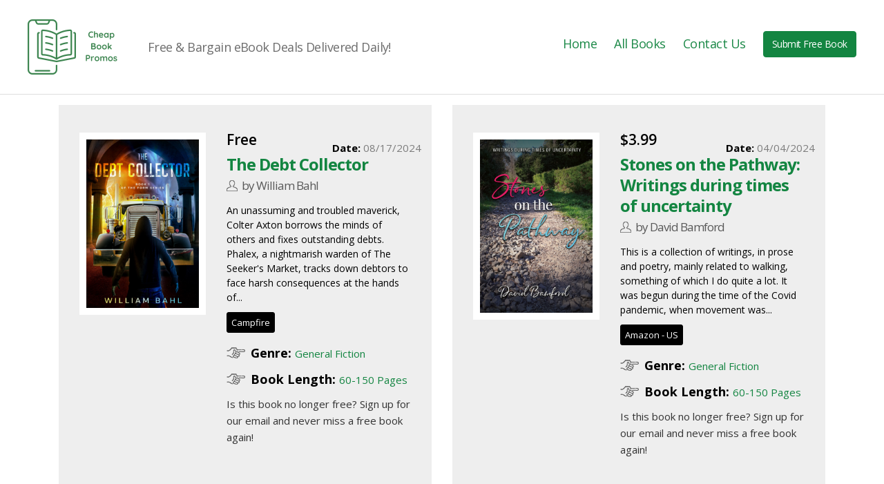

--- FILE ---
content_type: text/html; charset=UTF-8
request_url: https://cheapbookpromos.com/book_category/general-fiction/
body_size: 17348
content:
<!DOCTYPE html>

<html class="no-js" lang="en-US">

	<head>

		<meta charset="UTF-8">
		<meta name="viewport" content="width=device-width, initial-scale=1.0" >

		<link rel="profile" href="https://gmpg.org/xfn/11">
		<link rel="stylesheet" href="https://cdnjs.cloudflare.com/ajax/libs/twitter-bootstrap/4.6.0/css/bootstrap.min.css">



		<!-- Global site tag (gtag.js) - Google Analytics -->
		<script async src="https://www.googletagmanager.com/gtag/js?id=UA-2018868-232"></script>
		<script>
		  window.dataLayer = window.dataLayer || [];
		  function gtag(){dataLayer.push(arguments);}
		  gtag('js', new Date());

		  gtag('config', 'UA-2018868-232');
		</script>

		<meta name="p:domain_verify" content="93fb4b7dbfe085019707861c84181bb5"/>

		<meta name="google-site-verification" content="NJidfji-YDa5r_TDAifE6BxJWDcazKF2SH9jXp4Ydpk" />		
		
		
		<!-- Google tag (gtag.js) -->
<script async src="https://www.googletagmanager.com/gtag/js?id=G-DRZ1P5SE21"></script>
<script>
  window.dataLayer = window.dataLayer || [];
  function gtag(){dataLayer.push(arguments);}
  gtag('js', new Date());

  gtag('config', 'G-DRZ1P5SE21');
</script>
<!-- Apple Touch Icon -->
<link rel="apple-touch-icon" sizes="180x180" href="https://cheapbookpromos.com/wp-content/themes/cheapbookpromos/assets/favicons_icons/apple-touch-icon.png">

<!-- Favicon for different sizes -->
<link rel="icon" type="image/png" sizes="32x32" href="https://cheapbookpromos.com/wp-content/themes/cheapbookpromos/assets/favicons_icons/favicon-32x32.png">
<link rel="icon" type="image/png" sizes="16x16" href="https://cheapbookpromos.com/wp-content/themes/cheapbookpromos/assets/favicons_icons/favicon-16x16.png">

<!-- Favicon .ico format -->
<link rel="icon" href="https://cheapbookpromos.com/wp-content/themes/cheapbookpromos/assets/favicons_icons/favicon.ico">

<!-- Android Chrome icons -->
<link rel="icon" type="image/png" sizes="192x192" href="https://cheapbookpromos.com/wp-content/themes/cheapbookpromos/assets/favicons_icons/android-chrome-192x192.png">
<link rel="icon" type="image/png" sizes="512x512" href="https://cheapbookpromos.com/wp-content/themes/cheapbookpromos/assets/favicons_icons/android-chrome-512x512.png">

<!-- Manifest file (if needed) -->
<link rel="manifest" href="https://cheapbookpromos.com/wp-content/themes/cheapbookpromos/assets/favicons_icons/site.webmanifest">

				
				
		<title>General Fiction &#8211; Cheap Book Promos</title>
<meta name='robots' content='max-image-preview:large' />
<link rel="alternate" type="application/rss+xml" title="Cheap Book Promos &raquo; Feed" href="https://cheapbookpromos.com/feed/" />
<link rel="alternate" type="application/rss+xml" title="Cheap Book Promos &raquo; Comments Feed" href="https://cheapbookpromos.com/comments/feed/" />
<link rel="alternate" type="application/rss+xml" title="Cheap Book Promos &raquo; General Fiction Book Category Feed" href="https://cheapbookpromos.com/book_category/general-fiction/feed/" />
<script>
window._wpemojiSettings = {"baseUrl":"https:\/\/s.w.org\/images\/core\/emoji\/15.0.3\/72x72\/","ext":".png","svgUrl":"https:\/\/s.w.org\/images\/core\/emoji\/15.0.3\/svg\/","svgExt":".svg","source":{"concatemoji":"https:\/\/cheapbookpromos.com\/wp-includes\/js\/wp-emoji-release.min.js?ver=6.6.3"}};
/*! This file is auto-generated */
!function(i,n){var o,s,e;function c(e){try{var t={supportTests:e,timestamp:(new Date).valueOf()};sessionStorage.setItem(o,JSON.stringify(t))}catch(e){}}function p(e,t,n){e.clearRect(0,0,e.canvas.width,e.canvas.height),e.fillText(t,0,0);var t=new Uint32Array(e.getImageData(0,0,e.canvas.width,e.canvas.height).data),r=(e.clearRect(0,0,e.canvas.width,e.canvas.height),e.fillText(n,0,0),new Uint32Array(e.getImageData(0,0,e.canvas.width,e.canvas.height).data));return t.every(function(e,t){return e===r[t]})}function u(e,t,n){switch(t){case"flag":return n(e,"\ud83c\udff3\ufe0f\u200d\u26a7\ufe0f","\ud83c\udff3\ufe0f\u200b\u26a7\ufe0f")?!1:!n(e,"\ud83c\uddfa\ud83c\uddf3","\ud83c\uddfa\u200b\ud83c\uddf3")&&!n(e,"\ud83c\udff4\udb40\udc67\udb40\udc62\udb40\udc65\udb40\udc6e\udb40\udc67\udb40\udc7f","\ud83c\udff4\u200b\udb40\udc67\u200b\udb40\udc62\u200b\udb40\udc65\u200b\udb40\udc6e\u200b\udb40\udc67\u200b\udb40\udc7f");case"emoji":return!n(e,"\ud83d\udc26\u200d\u2b1b","\ud83d\udc26\u200b\u2b1b")}return!1}function f(e,t,n){var r="undefined"!=typeof WorkerGlobalScope&&self instanceof WorkerGlobalScope?new OffscreenCanvas(300,150):i.createElement("canvas"),a=r.getContext("2d",{willReadFrequently:!0}),o=(a.textBaseline="top",a.font="600 32px Arial",{});return e.forEach(function(e){o[e]=t(a,e,n)}),o}function t(e){var t=i.createElement("script");t.src=e,t.defer=!0,i.head.appendChild(t)}"undefined"!=typeof Promise&&(o="wpEmojiSettingsSupports",s=["flag","emoji"],n.supports={everything:!0,everythingExceptFlag:!0},e=new Promise(function(e){i.addEventListener("DOMContentLoaded",e,{once:!0})}),new Promise(function(t){var n=function(){try{var e=JSON.parse(sessionStorage.getItem(o));if("object"==typeof e&&"number"==typeof e.timestamp&&(new Date).valueOf()<e.timestamp+604800&&"object"==typeof e.supportTests)return e.supportTests}catch(e){}return null}();if(!n){if("undefined"!=typeof Worker&&"undefined"!=typeof OffscreenCanvas&&"undefined"!=typeof URL&&URL.createObjectURL&&"undefined"!=typeof Blob)try{var e="postMessage("+f.toString()+"("+[JSON.stringify(s),u.toString(),p.toString()].join(",")+"));",r=new Blob([e],{type:"text/javascript"}),a=new Worker(URL.createObjectURL(r),{name:"wpTestEmojiSupports"});return void(a.onmessage=function(e){c(n=e.data),a.terminate(),t(n)})}catch(e){}c(n=f(s,u,p))}t(n)}).then(function(e){for(var t in e)n.supports[t]=e[t],n.supports.everything=n.supports.everything&&n.supports[t],"flag"!==t&&(n.supports.everythingExceptFlag=n.supports.everythingExceptFlag&&n.supports[t]);n.supports.everythingExceptFlag=n.supports.everythingExceptFlag&&!n.supports.flag,n.DOMReady=!1,n.readyCallback=function(){n.DOMReady=!0}}).then(function(){return e}).then(function(){var e;n.supports.everything||(n.readyCallback(),(e=n.source||{}).concatemoji?t(e.concatemoji):e.wpemoji&&e.twemoji&&(t(e.twemoji),t(e.wpemoji)))}))}((window,document),window._wpemojiSettings);
</script>
<style id='wp-emoji-styles-inline-css'>

	img.wp-smiley, img.emoji {
		display: inline !important;
		border: none !important;
		box-shadow: none !important;
		height: 1em !important;
		width: 1em !important;
		margin: 0 0.07em !important;
		vertical-align: -0.1em !important;
		background: none !important;
		padding: 0 !important;
	}
</style>
<link rel='stylesheet' id='wp-block-library-css' href='https://cheapbookpromos.com/wp-includes/css/dist/block-library/style.min.css?ver=6.6.3' media='all' />
<style id='classic-theme-styles-inline-css'>
/*! This file is auto-generated */
.wp-block-button__link{color:#fff;background-color:#32373c;border-radius:9999px;box-shadow:none;text-decoration:none;padding:calc(.667em + 2px) calc(1.333em + 2px);font-size:1.125em}.wp-block-file__button{background:#32373c;color:#fff;text-decoration:none}
</style>
<style id='global-styles-inline-css'>
:root{--wp--preset--aspect-ratio--square: 1;--wp--preset--aspect-ratio--4-3: 4/3;--wp--preset--aspect-ratio--3-4: 3/4;--wp--preset--aspect-ratio--3-2: 3/2;--wp--preset--aspect-ratio--2-3: 2/3;--wp--preset--aspect-ratio--16-9: 16/9;--wp--preset--aspect-ratio--9-16: 9/16;--wp--preset--color--black: #000000;--wp--preset--color--cyan-bluish-gray: #abb8c3;--wp--preset--color--white: #ffffff;--wp--preset--color--pale-pink: #f78da7;--wp--preset--color--vivid-red: #cf2e2e;--wp--preset--color--luminous-vivid-orange: #ff6900;--wp--preset--color--luminous-vivid-amber: #fcb900;--wp--preset--color--light-green-cyan: #7bdcb5;--wp--preset--color--vivid-green-cyan: #00d084;--wp--preset--color--pale-cyan-blue: #8ed1fc;--wp--preset--color--vivid-cyan-blue: #0693e3;--wp--preset--color--vivid-purple: #9b51e0;--wp--preset--color--accent: #138541;--wp--preset--color--primary: #000000;--wp--preset--color--secondary: #246e34;--wp--preset--color--subtle-background: #91eda5;--wp--preset--color--background: #f0fff4;--wp--preset--gradient--vivid-cyan-blue-to-vivid-purple: linear-gradient(135deg,rgba(6,147,227,1) 0%,rgb(155,81,224) 100%);--wp--preset--gradient--light-green-cyan-to-vivid-green-cyan: linear-gradient(135deg,rgb(122,220,180) 0%,rgb(0,208,130) 100%);--wp--preset--gradient--luminous-vivid-amber-to-luminous-vivid-orange: linear-gradient(135deg,rgba(252,185,0,1) 0%,rgba(255,105,0,1) 100%);--wp--preset--gradient--luminous-vivid-orange-to-vivid-red: linear-gradient(135deg,rgba(255,105,0,1) 0%,rgb(207,46,46) 100%);--wp--preset--gradient--very-light-gray-to-cyan-bluish-gray: linear-gradient(135deg,rgb(238,238,238) 0%,rgb(169,184,195) 100%);--wp--preset--gradient--cool-to-warm-spectrum: linear-gradient(135deg,rgb(74,234,220) 0%,rgb(151,120,209) 20%,rgb(207,42,186) 40%,rgb(238,44,130) 60%,rgb(251,105,98) 80%,rgb(254,248,76) 100%);--wp--preset--gradient--blush-light-purple: linear-gradient(135deg,rgb(255,206,236) 0%,rgb(152,150,240) 100%);--wp--preset--gradient--blush-bordeaux: linear-gradient(135deg,rgb(254,205,165) 0%,rgb(254,45,45) 50%,rgb(107,0,62) 100%);--wp--preset--gradient--luminous-dusk: linear-gradient(135deg,rgb(255,203,112) 0%,rgb(199,81,192) 50%,rgb(65,88,208) 100%);--wp--preset--gradient--pale-ocean: linear-gradient(135deg,rgb(255,245,203) 0%,rgb(182,227,212) 50%,rgb(51,167,181) 100%);--wp--preset--gradient--electric-grass: linear-gradient(135deg,rgb(202,248,128) 0%,rgb(113,206,126) 100%);--wp--preset--gradient--midnight: linear-gradient(135deg,rgb(2,3,129) 0%,rgb(40,116,252) 100%);--wp--preset--font-size--small: 18px;--wp--preset--font-size--medium: 20px;--wp--preset--font-size--large: 26.25px;--wp--preset--font-size--x-large: 42px;--wp--preset--font-size--normal: 21px;--wp--preset--font-size--larger: 32px;--wp--preset--spacing--20: 0.44rem;--wp--preset--spacing--30: 0.67rem;--wp--preset--spacing--40: 1rem;--wp--preset--spacing--50: 1.5rem;--wp--preset--spacing--60: 2.25rem;--wp--preset--spacing--70: 3.38rem;--wp--preset--spacing--80: 5.06rem;--wp--preset--shadow--natural: 6px 6px 9px rgba(0, 0, 0, 0.2);--wp--preset--shadow--deep: 12px 12px 50px rgba(0, 0, 0, 0.4);--wp--preset--shadow--sharp: 6px 6px 0px rgba(0, 0, 0, 0.2);--wp--preset--shadow--outlined: 6px 6px 0px -3px rgba(255, 255, 255, 1), 6px 6px rgba(0, 0, 0, 1);--wp--preset--shadow--crisp: 6px 6px 0px rgba(0, 0, 0, 1);}:where(.is-layout-flex){gap: 0.5em;}:where(.is-layout-grid){gap: 0.5em;}body .is-layout-flex{display: flex;}.is-layout-flex{flex-wrap: wrap;align-items: center;}.is-layout-flex > :is(*, div){margin: 0;}body .is-layout-grid{display: grid;}.is-layout-grid > :is(*, div){margin: 0;}:where(.wp-block-columns.is-layout-flex){gap: 2em;}:where(.wp-block-columns.is-layout-grid){gap: 2em;}:where(.wp-block-post-template.is-layout-flex){gap: 1.25em;}:where(.wp-block-post-template.is-layout-grid){gap: 1.25em;}.has-black-color{color: var(--wp--preset--color--black) !important;}.has-cyan-bluish-gray-color{color: var(--wp--preset--color--cyan-bluish-gray) !important;}.has-white-color{color: var(--wp--preset--color--white) !important;}.has-pale-pink-color{color: var(--wp--preset--color--pale-pink) !important;}.has-vivid-red-color{color: var(--wp--preset--color--vivid-red) !important;}.has-luminous-vivid-orange-color{color: var(--wp--preset--color--luminous-vivid-orange) !important;}.has-luminous-vivid-amber-color{color: var(--wp--preset--color--luminous-vivid-amber) !important;}.has-light-green-cyan-color{color: var(--wp--preset--color--light-green-cyan) !important;}.has-vivid-green-cyan-color{color: var(--wp--preset--color--vivid-green-cyan) !important;}.has-pale-cyan-blue-color{color: var(--wp--preset--color--pale-cyan-blue) !important;}.has-vivid-cyan-blue-color{color: var(--wp--preset--color--vivid-cyan-blue) !important;}.has-vivid-purple-color{color: var(--wp--preset--color--vivid-purple) !important;}.has-black-background-color{background-color: var(--wp--preset--color--black) !important;}.has-cyan-bluish-gray-background-color{background-color: var(--wp--preset--color--cyan-bluish-gray) !important;}.has-white-background-color{background-color: var(--wp--preset--color--white) !important;}.has-pale-pink-background-color{background-color: var(--wp--preset--color--pale-pink) !important;}.has-vivid-red-background-color{background-color: var(--wp--preset--color--vivid-red) !important;}.has-luminous-vivid-orange-background-color{background-color: var(--wp--preset--color--luminous-vivid-orange) !important;}.has-luminous-vivid-amber-background-color{background-color: var(--wp--preset--color--luminous-vivid-amber) !important;}.has-light-green-cyan-background-color{background-color: var(--wp--preset--color--light-green-cyan) !important;}.has-vivid-green-cyan-background-color{background-color: var(--wp--preset--color--vivid-green-cyan) !important;}.has-pale-cyan-blue-background-color{background-color: var(--wp--preset--color--pale-cyan-blue) !important;}.has-vivid-cyan-blue-background-color{background-color: var(--wp--preset--color--vivid-cyan-blue) !important;}.has-vivid-purple-background-color{background-color: var(--wp--preset--color--vivid-purple) !important;}.has-black-border-color{border-color: var(--wp--preset--color--black) !important;}.has-cyan-bluish-gray-border-color{border-color: var(--wp--preset--color--cyan-bluish-gray) !important;}.has-white-border-color{border-color: var(--wp--preset--color--white) !important;}.has-pale-pink-border-color{border-color: var(--wp--preset--color--pale-pink) !important;}.has-vivid-red-border-color{border-color: var(--wp--preset--color--vivid-red) !important;}.has-luminous-vivid-orange-border-color{border-color: var(--wp--preset--color--luminous-vivid-orange) !important;}.has-luminous-vivid-amber-border-color{border-color: var(--wp--preset--color--luminous-vivid-amber) !important;}.has-light-green-cyan-border-color{border-color: var(--wp--preset--color--light-green-cyan) !important;}.has-vivid-green-cyan-border-color{border-color: var(--wp--preset--color--vivid-green-cyan) !important;}.has-pale-cyan-blue-border-color{border-color: var(--wp--preset--color--pale-cyan-blue) !important;}.has-vivid-cyan-blue-border-color{border-color: var(--wp--preset--color--vivid-cyan-blue) !important;}.has-vivid-purple-border-color{border-color: var(--wp--preset--color--vivid-purple) !important;}.has-vivid-cyan-blue-to-vivid-purple-gradient-background{background: var(--wp--preset--gradient--vivid-cyan-blue-to-vivid-purple) !important;}.has-light-green-cyan-to-vivid-green-cyan-gradient-background{background: var(--wp--preset--gradient--light-green-cyan-to-vivid-green-cyan) !important;}.has-luminous-vivid-amber-to-luminous-vivid-orange-gradient-background{background: var(--wp--preset--gradient--luminous-vivid-amber-to-luminous-vivid-orange) !important;}.has-luminous-vivid-orange-to-vivid-red-gradient-background{background: var(--wp--preset--gradient--luminous-vivid-orange-to-vivid-red) !important;}.has-very-light-gray-to-cyan-bluish-gray-gradient-background{background: var(--wp--preset--gradient--very-light-gray-to-cyan-bluish-gray) !important;}.has-cool-to-warm-spectrum-gradient-background{background: var(--wp--preset--gradient--cool-to-warm-spectrum) !important;}.has-blush-light-purple-gradient-background{background: var(--wp--preset--gradient--blush-light-purple) !important;}.has-blush-bordeaux-gradient-background{background: var(--wp--preset--gradient--blush-bordeaux) !important;}.has-luminous-dusk-gradient-background{background: var(--wp--preset--gradient--luminous-dusk) !important;}.has-pale-ocean-gradient-background{background: var(--wp--preset--gradient--pale-ocean) !important;}.has-electric-grass-gradient-background{background: var(--wp--preset--gradient--electric-grass) !important;}.has-midnight-gradient-background{background: var(--wp--preset--gradient--midnight) !important;}.has-small-font-size{font-size: var(--wp--preset--font-size--small) !important;}.has-medium-font-size{font-size: var(--wp--preset--font-size--medium) !important;}.has-large-font-size{font-size: var(--wp--preset--font-size--large) !important;}.has-x-large-font-size{font-size: var(--wp--preset--font-size--x-large) !important;}
:where(.wp-block-post-template.is-layout-flex){gap: 1.25em;}:where(.wp-block-post-template.is-layout-grid){gap: 1.25em;}
:where(.wp-block-columns.is-layout-flex){gap: 2em;}:where(.wp-block-columns.is-layout-grid){gap: 2em;}
:root :where(.wp-block-pullquote){font-size: 1.5em;line-height: 1.6;}
</style>
<link rel='stylesheet' id='contact-form-7-css' href='https://cheapbookpromos.com/wp-content/plugins/contact-form-7/includes/css/styles.css?ver=5.6.3' media='all' />
<link rel='stylesheet' id='easy-wp-page-nav-css' href='https://cheapbookpromos.com/wp-content/plugins/easy-wp-page-navigation//css/easy-wp-pagenavigation.css?ver=1.1' media='all' />
<link rel='stylesheet' id='twentytwenty-style-css' href='https://cheapbookpromos.com/wp-content/themes/cheapbookpromos/style.css?ver=6.6.3' media='all' />
<style id='twentytwenty-style-inline-css'>
.color-accent,.color-accent-hover:hover,.color-accent-hover:focus,:root .has-accent-color,.has-drop-cap:not(:focus):first-letter,.wp-block-button.is-style-outline,a { color: #138541; }blockquote,.border-color-accent,.border-color-accent-hover:hover,.border-color-accent-hover:focus { border-color: #138541; }button,.button,.faux-button,.wp-block-button__link,.wp-block-file .wp-block-file__button,input[type="button"],input[type="reset"],input[type="submit"],.bg-accent,.bg-accent-hover:hover,.bg-accent-hover:focus,:root .has-accent-background-color,.comment-reply-link { background-color: #138541; }.fill-children-accent,.fill-children-accent * { fill: #138541; }:root .has-background-color,button,.button,.faux-button,.wp-block-button__link,.wp-block-file__button,input[type="button"],input[type="reset"],input[type="submit"],.wp-block-button,.comment-reply-link,.has-background.has-primary-background-color:not(.has-text-color),.has-background.has-primary-background-color *:not(.has-text-color),.has-background.has-accent-background-color:not(.has-text-color),.has-background.has-accent-background-color *:not(.has-text-color) { color: #f0fff4; }:root .has-background-background-color { background-color: #f0fff4; }body,.entry-title a,:root .has-primary-color { color: #000000; }:root .has-primary-background-color { background-color: #000000; }cite,figcaption,.wp-caption-text,.post-meta,.entry-content .wp-block-archives li,.entry-content .wp-block-categories li,.entry-content .wp-block-latest-posts li,.wp-block-latest-comments__comment-date,.wp-block-latest-posts__post-date,.wp-block-embed figcaption,.wp-block-image figcaption,.wp-block-pullquote cite,.comment-metadata,.comment-respond .comment-notes,.comment-respond .logged-in-as,.pagination .dots,.entry-content hr:not(.has-background),hr.styled-separator,:root .has-secondary-color { color: #246e34; }:root .has-secondary-background-color { background-color: #246e34; }pre,fieldset,input,textarea,table,table *,hr { border-color: #91eda5; }caption,code,code,kbd,samp,.wp-block-table.is-style-stripes tbody tr:nth-child(odd),:root .has-subtle-background-background-color { background-color: #91eda5; }.wp-block-table.is-style-stripes { border-bottom-color: #91eda5; }.wp-block-latest-posts.is-grid li { border-top-color: #91eda5; }:root .has-subtle-background-color { color: #91eda5; }body:not(.overlay-header) .primary-menu > li > a,body:not(.overlay-header) .primary-menu > li > .icon,.modal-menu a,.footer-menu a, .footer-widgets a,#site-footer .wp-block-button.is-style-outline,.wp-block-pullquote:before,.singular:not(.overlay-header) .entry-header a,.archive-header a,.header-footer-group .color-accent,.header-footer-group .color-accent-hover:hover { color: #1a8846; }.social-icons a,#site-footer button:not(.toggle),#site-footer .button,#site-footer .faux-button,#site-footer .wp-block-button__link,#site-footer .wp-block-file__button,#site-footer input[type="button"],#site-footer input[type="reset"],#site-footer input[type="submit"] { background-color: #1a8846; }.social-icons a,body:not(.overlay-header) .primary-menu ul,.header-footer-group button,.header-footer-group .button,.header-footer-group .faux-button,.header-footer-group .wp-block-button:not(.is-style-outline) .wp-block-button__link,.header-footer-group .wp-block-file__button,.header-footer-group input[type="button"],.header-footer-group input[type="reset"],.header-footer-group input[type="submit"] { color: #ffffff; }#site-header,.footer-nav-widgets-wrapper,#site-footer,.menu-modal,.menu-modal-inner,.search-modal-inner,.archive-header,.singular .entry-header,.singular .featured-media:before,.wp-block-pullquote:before { background-color: #ffffff; }.header-footer-group,body:not(.overlay-header) #site-header .toggle,.menu-modal .toggle { color: #000000; }body:not(.overlay-header) .primary-menu ul { background-color: #000000; }body:not(.overlay-header) .primary-menu > li > ul:after { border-bottom-color: #000000; }body:not(.overlay-header) .primary-menu ul ul:after { border-left-color: #000000; }.site-description,body:not(.overlay-header) .toggle-inner .toggle-text,.widget .post-date,.widget .rss-date,.widget_archive li,.widget_categories li,.widget cite,.widget_pages li,.widget_meta li,.widget_nav_menu li,.powered-by-wordpress,.to-the-top,.singular .entry-header .post-meta,.singular:not(.overlay-header) .entry-header .post-meta a { color: #6d6d6d; }.header-footer-group pre,.header-footer-group fieldset,.header-footer-group input,.header-footer-group textarea,.header-footer-group table,.header-footer-group table *,.footer-nav-widgets-wrapper,#site-footer,.menu-modal nav *,.footer-widgets-outer-wrapper,.footer-top { border-color: #dbdbdb; }.header-footer-group table caption,body:not(.overlay-header) .header-inner .toggle-wrapper::before { background-color: #dbdbdb; }
</style>
<link rel='stylesheet' id='twentytwenty-print-style-css' href='https://cheapbookpromos.com/wp-content/themes/cheapbookpromos/print.css?ver=6.6.3' media='print' />
<script src="https://cheapbookpromos.com/wp-content/themes/cheapbookpromos/assets/js/index.js?ver=6.6.3" id="twentytwenty-js-js" async></script>
<link rel="https://api.w.org/" href="https://cheapbookpromos.com/wp-json/" /><link rel="alternate" title="JSON" type="application/json" href="https://cheapbookpromos.com/wp-json/wp/v2/book_category/2513" /><link rel="EditURI" type="application/rsd+xml" title="RSD" href="https://cheapbookpromos.com/xmlrpc.php?rsd" />
<meta name="generator" content="WordPress 6.6.3" />
	<script>document.documentElement.className = document.documentElement.className.replace( 'no-js', 'js' );</script>
	<style>.recentcomments a{display:inline !important;padding:0 !important;margin:0 !important;}</style><style id="custom-background-css">
body.custom-background { background-color: #f0fff4; }
</style>
	<link rel="icon" href="https://cheapbookpromos.com/wp-content/uploads/2021/03/favi-02.png" sizes="32x32" />
<link rel="icon" href="https://cheapbookpromos.com/wp-content/uploads/2021/03/favi-02.png" sizes="192x192" />
<link rel="apple-touch-icon" href="https://cheapbookpromos.com/wp-content/uploads/2021/03/favi-02.png" />
<meta name="msapplication-TileImage" content="https://cheapbookpromos.com/wp-content/uploads/2021/03/favi-02.png" />

	</head>

	<body class="archive tax-book_category term-general-fiction term-2513 custom-background wp-custom-logo wp-embed-responsive enable-search-modal has-no-pagination not-showing-comments show-avatars footer-top-visible">

		<a class="skip-link screen-reader-text" href="#site-content">Skip to the content</a>		<div class="wrap_box">
		<header id="site-header" class="header-footer-group" role="banner">

			<div class="header-inner section-inner">

				<div class="header-titles-wrapper">

					
						<button class="toggle search-toggle mobile-search-toggle" data-toggle-target=".search-modal" data-toggle-body-class="showing-search-modal" data-set-focus=".search-modal .search-field" aria-expanded="false">
							<span class="toggle-inner">
								<span class="toggle-icon">
									<svg class="svg-icon" aria-hidden="true" role="img" focusable="false" xmlns="http://www.w3.org/2000/svg" width="23" height="23" viewBox="0 0 23 23"><path d="M38.710696,48.0601792 L43,52.3494831 L41.3494831,54 L37.0601792,49.710696 C35.2632422,51.1481185 32.9839107,52.0076499 30.5038249,52.0076499 C24.7027226,52.0076499 20,47.3049272 20,41.5038249 C20,35.7027226 24.7027226,31 30.5038249,31 C36.3049272,31 41.0076499,35.7027226 41.0076499,41.5038249 C41.0076499,43.9839107 40.1481185,46.2632422 38.710696,48.0601792 Z M36.3875844,47.1716785 C37.8030221,45.7026647 38.6734666,43.7048964 38.6734666,41.5038249 C38.6734666,36.9918565 35.0157934,33.3341833 30.5038249,33.3341833 C25.9918565,33.3341833 22.3341833,36.9918565 22.3341833,41.5038249 C22.3341833,46.0157934 25.9918565,49.6734666 30.5038249,49.6734666 C32.7048964,49.6734666 34.7026647,48.8030221 36.1716785,47.3875844 C36.2023931,47.347638 36.2360451,47.3092237 36.2726343,47.2726343 C36.3092237,47.2360451 36.347638,47.2023931 36.3875844,47.1716785 Z" transform="translate(-20 -31)" /></svg>								</span>
								<span class="toggle-text">Search</span>
							</span>
						</button><!-- .search-toggle -->

					
					<div class="header-titles">
<div class="site-logo faux-heading"><a href="https://www.cheapbookpromos.com/" class="custom-logo-link" rel="home" aria-current="page"><img width="150" height="80" src="https://cheapbookpromos.com/wp-content/themes/cheapbookpromos/assets/cropped-Cheap-Book-Promos.png" class="custom-logo" alt="Cheap Book Promos" decoding="async"></a><span class="screen-reader-text">Cheap Book Promos</span></div>
						<div class="site-description">Free &amp; Bargain eBook Deals Delivered Daily!</div><!-- .site-description -->
					</div><!-- .header-titles -->

					<button class="toggle nav-toggle mobile-nav-toggle" data-toggle-target=".menu-modal"  data-toggle-body-class="showing-menu-modal" aria-expanded="false" data-set-focus=".close-nav-toggle">
						<span class="toggle-inner">
							<span class="toggle-icon">
								<svg class="svg-icon" aria-hidden="true" role="img" focusable="false" xmlns="http://www.w3.org/2000/svg" width="26" height="7" viewBox="0 0 26 7"><path fill-rule="evenodd" d="M332.5,45 C330.567003,45 329,43.4329966 329,41.5 C329,39.5670034 330.567003,38 332.5,38 C334.432997,38 336,39.5670034 336,41.5 C336,43.4329966 334.432997,45 332.5,45 Z M342,45 C340.067003,45 338.5,43.4329966 338.5,41.5 C338.5,39.5670034 340.067003,38 342,38 C343.932997,38 345.5,39.5670034 345.5,41.5 C345.5,43.4329966 343.932997,45 342,45 Z M351.5,45 C349.567003,45 348,43.4329966 348,41.5 C348,39.5670034 349.567003,38 351.5,38 C353.432997,38 355,39.5670034 355,41.5 C355,43.4329966 353.432997,45 351.5,45 Z" transform="translate(-329 -38)" /></svg>							</span>
							<span class="toggle-text">Menu</span>
						</span>
					</button><!-- .nav-toggle -->

				</div><!-- .header-titles-wrapper -->

				<div class="header-navigation-wrapper">

					
							<nav class="primary-menu-wrapper" aria-label="Horizontal" role="navigation">

								<ul class="primary-menu reset-list-style">

								<li id="menu-item-188336" class="menu-item menu-item-type-post_type menu-item-object-page menu-item-home menu-item-188336"><a href="https://cheapbookpromos.com/">Home</a></li>
<li id="menu-item-197751" class="menu-item menu-item-type-custom menu-item-object-custom menu-item-197751"><a href="https://cheapbookpromos.com/books/">All Books</a></li>
<li id="menu-item-188339" class="menu-item menu-item-type-post_type menu-item-object-page menu-item-188339"><a href="https://cheapbookpromos.com/contact/">Contact Us</a></li>
								<li class="header_btn"><a class="btn btn-primary" rel="nofollow" href="https://cravebooks.com/submit-free-books?promotion_site=submitfreebooks&site_name=cheapbookpromos" target="_blank">Submit Free Book</a></li>
								</ul>

							</nav><!-- .primary-menu-wrapper -->

						
						<div class="header-toggles hide-no-js">

						
							<div class="toggle-wrapper search-toggle-wrapper">

								<button class="toggle search-toggle desktop-search-toggle" data-toggle-target=".search-modal" data-toggle-body-class="showing-search-modal" data-set-focus=".search-modal .search-field" aria-expanded="false">
									<span class="toggle-inner">
										<svg class="svg-icon" aria-hidden="true" role="img" focusable="false" xmlns="http://www.w3.org/2000/svg" width="23" height="23" viewBox="0 0 23 23"><path d="M38.710696,48.0601792 L43,52.3494831 L41.3494831,54 L37.0601792,49.710696 C35.2632422,51.1481185 32.9839107,52.0076499 30.5038249,52.0076499 C24.7027226,52.0076499 20,47.3049272 20,41.5038249 C20,35.7027226 24.7027226,31 30.5038249,31 C36.3049272,31 41.0076499,35.7027226 41.0076499,41.5038249 C41.0076499,43.9839107 40.1481185,46.2632422 38.710696,48.0601792 Z M36.3875844,47.1716785 C37.8030221,45.7026647 38.6734666,43.7048964 38.6734666,41.5038249 C38.6734666,36.9918565 35.0157934,33.3341833 30.5038249,33.3341833 C25.9918565,33.3341833 22.3341833,36.9918565 22.3341833,41.5038249 C22.3341833,46.0157934 25.9918565,49.6734666 30.5038249,49.6734666 C32.7048964,49.6734666 34.7026647,48.8030221 36.1716785,47.3875844 C36.2023931,47.347638 36.2360451,47.3092237 36.2726343,47.2726343 C36.3092237,47.2360451 36.347638,47.2023931 36.3875844,47.1716785 Z" transform="translate(-20 -31)" /></svg>										<span class="toggle-text">Search</span>
									</span>
								</button><!-- .search-toggle -->

							</div>

							
						</div><!-- .header-toggles -->
						
				</div><!-- .header-navigation-wrapper -->

			</div><!-- .header-inner -->

			<div class="search-modal cover-modal header-footer-group" data-modal-target-string=".search-modal">

	<div class="search-modal-inner modal-inner">

		<div class="section-inner">

			<form role="search" aria-label="Search for:" method="get" class="search-form" action="https://cheapbookpromos.com/">
	<label for="search-form-1">
		<span class="screen-reader-text">Search for:</span>
		<input type="search" id="search-form-1" class="search-field" placeholder="Search &hellip;" value="" name="s" />
	</label>
	<input type="submit" class="search-submit" value="Search" />
</form>

			<button class="toggle search-untoggle close-search-toggle fill-children-current-color" data-toggle-target=".search-modal" data-toggle-body-class="showing-search-modal" data-set-focus=".search-modal .search-field" aria-expanded="false">
				<span class="screen-reader-text">Close search</span>
				<svg class="svg-icon" aria-hidden="true" role="img" focusable="false" xmlns="http://www.w3.org/2000/svg" width="16" height="16" viewBox="0 0 16 16"><polygon fill="" fill-rule="evenodd" points="6.852 7.649 .399 1.195 1.445 .149 7.899 6.602 14.352 .149 15.399 1.195 8.945 7.649 15.399 14.102 14.352 15.149 7.899 8.695 1.445 15.149 .399 14.102" /></svg>			</button><!-- .search-toggle -->

		</div><!-- .section-inner -->

	</div><!-- .search-modal-inner -->

</div><!-- .menu-modal -->

		</header><!-- #site-header -->

		
<div class="menu-modal cover-modal header-footer-group" data-modal-target-string=".menu-modal">

	<div class="menu-modal-inner modal-inner">

		<div class="menu-wrapper section-inner">

			<div class="menu-top">

				<button class="toggle close-nav-toggle fill-children-current-color" data-toggle-target=".menu-modal" data-toggle-body-class="showing-menu-modal" aria-expanded="false" data-set-focus=".menu-modal">
					<span class="toggle-text">Close Menu</span>
					<svg class="svg-icon" aria-hidden="true" role="img" focusable="false" xmlns="http://www.w3.org/2000/svg" width="16" height="16" viewBox="0 0 16 16"><polygon fill="" fill-rule="evenodd" points="6.852 7.649 .399 1.195 1.445 .149 7.899 6.602 14.352 .149 15.399 1.195 8.945 7.649 15.399 14.102 14.352 15.149 7.899 8.695 1.445 15.149 .399 14.102" /></svg>				</button><!-- .nav-toggle -->

				
					<nav class="mobile-menu" aria-label="Mobile" role="navigation">

						<ul class="modal-menu reset-list-style">

						<li class="menu-item menu-item-type-post_type menu-item-object-page menu-item-home menu-item-188336"><div class="ancestor-wrapper"><a href="https://cheapbookpromos.com/">Home</a></div><!-- .ancestor-wrapper --></li>
<li class="menu-item menu-item-type-custom menu-item-object-custom menu-item-197751"><div class="ancestor-wrapper"><a href="https://cheapbookpromos.com/books/">All Books</a></div><!-- .ancestor-wrapper --></li>
<li class="menu-item menu-item-type-post_type menu-item-object-page menu-item-188339"><div class="ancestor-wrapper"><a href="https://cheapbookpromos.com/contact/">Contact Us</a></div><!-- .ancestor-wrapper --></li>

						</ul>

					</nav>

					
			</div><!-- .menu-top -->

			<div class="menu-bottom">

				
			</div><!-- .menu-bottom -->

		</div><!-- .menu-wrapper -->

	</div><!-- .menu-modal-inner -->

</div><!-- .menu-modal -->

<div class=""></div>

<main id="site-content" role="main">

<div class="container">
<div class="book-items">
<div class="row">

<!-- Loop Start -->

<div class="col-md-6 my-4">
<div class="book-item">

<div class="row">

<div class="col-md-5">

<div class="book-item-img">

<a href="https://cheapbookpromos.com/books/the-debt-collector/">

<img class="" src="https://cheapbookpromos.com/wp-content/uploads/2024/08/The-Debt-Collector-wp-scaled.webp" alt="The Debt Collector" />

</a>

</div>

</div>

<div class="col-md-7">

<div class="book-item-info">

<div class="book-item-price">

	
<span>Free</span>
	

</div>

<div class="book-item-book">

<h2>

<a href="https://cheapbookpromos.com/books/the-debt-collector/">The Debt Collector</a><span> by William Bahl</span>

</h2>

</div>

<div class="book-item-date"> <strong>Date:</strong> 08/17/2024</div>

<div class="book-item-desc">

An unassuming and troubled maverick, Colter Axton borrows the minds of others and fixes outstanding debts. Phalex, a nightmarish warden of The Seeker's Market, tracks down debtors to face harsh consequences at the hands of...
</div>

<div class="book-item-links">










	

	
	
 <a href="https://www.campfi.re/TheDebtCollector">Campfire</a> 	
	
	
	
	
	
	
	
	
	
	

			
	
</div>

<div class="book-item-links link-t2">


	
	
	
	

</div>

<div class="book-item-genre">

<strong>Genre:</strong> <a href="https://cheapbookpromos.com/book_category/general-fiction/" rel="tag">General Fiction</a>
</div>

<div class="book-item-length">

<strong>Book Length:</strong> <a href="https://cheapbookpromos.com/book_length/novella-60-150-pages/" rel="tag">60-150 Pages</a>
</div>
<div class="book-item-signup">

Is this book no longer free? <a href="https://cheapbookpromos.com/">Sign up for our email</a> and never miss a free book again!

</div>

</div>

</div>

</div>



</div>
</div>
<div class="col-md-6 my-4">
<div class="book-item">

<div class="row">

<div class="col-md-5">

<div class="book-item-img">

<a href="https://cheapbookpromos.com/books/stones-on-the-pathway-writings-during-times-of-uncertainty-2/">

<img class="" src="https://cheapbookpromos.com/wp-content/uploads/2024/04/Stones-on-the-Pathway-Writings-during-times-of-uncertainty.webp" alt="Stones on the Pathway: Writings during times of uncertainty" />

</a>

</div>

</div>

<div class="col-md-7">

<div class="book-item-info">

<div class="book-item-price">

	
<span>$3.99</span>
	

</div>

<div class="book-item-book">

<h2>

<a href="https://cheapbookpromos.com/books/stones-on-the-pathway-writings-during-times-of-uncertainty-2/">Stones on the Pathway: Writings during times of uncertainty</a><span> by David Bamford</span>

</h2>

</div>

<div class="book-item-date"> <strong>Date:</strong> 04/04/2024</div>

<div class="book-item-desc">

This is a collection of writings, in prose and poetry, mainly related to walking, something of which I do quite a lot. It was begun during the time of the Covid pandemic, when movement was...
</div>

<div class="book-item-links">

 <a href="https://www.amazon.com/dp/B0CMC121JS">Amazon - US</a> 








	

	
	
	
	
	
	
	
	
	
	
	
	
	

			
	
</div>

<div class="book-item-links link-t2">


	
	
	
	

</div>

<div class="book-item-genre">

<strong>Genre:</strong> <a href="https://cheapbookpromos.com/book_category/general-fiction/" rel="tag">General Fiction</a>
</div>

<div class="book-item-length">

<strong>Book Length:</strong> <a href="https://cheapbookpromos.com/book_length/novella-60-150-pages/" rel="tag">60-150 Pages</a>
</div>
<div class="book-item-signup">

Is this book no longer free? <a href="https://cheapbookpromos.com/">Sign up for our email</a> and never miss a free book again!

</div>

</div>

</div>

</div>



</div>
</div>
<div class="col-md-6 my-4">
<div class="book-item">

<div class="row">

<div class="col-md-5">

<div class="book-item-img">

<a href="https://cheapbookpromos.com/books/you-are-here-2/">

<img class="" src="https://cheapbookpromos.com/wp-content/uploads/2024/03/You-Are-Here.webp" alt="You Are Here" />

</a>

</div>

</div>

<div class="col-md-7">

<div class="book-item-info">

<div class="book-item-price">

<span>$0.99</span>
	
<del>$0.99</del>
	

</div>

<div class="book-item-book">

<h2>

<a href="https://cheapbookpromos.com/books/you-are-here-2/">You Are Here</a><span> by JD Turner</span>

</h2>

</div>

<div class="book-item-date"> <strong>Date:</strong> 03/28/2024</div>

<div class="book-item-desc">

When JD, an experienced and reputable journalist, meets Warren, a young aspiring writer, he begins to rethink everything he knows about storytelling. He becomes fascinated with Warren’s short stories, but they gradually take on darker...
</div>

<div class="book-item-links">

 <a href="https://www.amazon.com/dp/B0CYTLHHXL">Amazon - US</a> 
 <a href="https://www.amazon.co.uk/dp/B0CYTLHHXL">Amazon - UK</a> 







	

	
	
	
	
	
	
	
	
	
	
	
	
	

			
	
</div>

<div class="book-item-links link-t2">


	
	
	
	

</div>

<div class="book-item-genre">

<strong>Genre:</strong> <a href="https://cheapbookpromos.com/book_category/general-fiction/" rel="tag">General Fiction</a>
</div>

<div class="book-item-length">

<strong>Book Length:</strong> <a href="https://cheapbookpromos.com/book_length/novel-150-320-pages/" rel="tag">150-320 Pages</a>
</div>
<div class="book-item-signup">

Is this book no longer free? <a href="https://cheapbookpromos.com/">Sign up for our email</a> and never miss a free book again!

</div>

</div>

</div>

</div>



</div>
</div>
<div class="col-md-6 my-4">
<div class="book-item">

<div class="row">

<div class="col-md-5">

<div class="book-item-img">

<a href="https://cheapbookpromos.com/books/rule-of-the-beats-the-lost-cities-2/">

<img class="" src="https://cheapbookpromos.com/wp-content/uploads/2024/01/Rule-Of-The-Beats-The-Lost-Cities.jpg" alt="Rule Of The Beats: The Lost Cities" />

</a>

</div>

</div>

<div class="col-md-7">

<div class="book-item-info">

<div class="book-item-price">

	
<span>$3.99</span>
	

</div>

<div class="book-item-book">

<h2>

<a href="https://cheapbookpromos.com/books/rule-of-the-beats-the-lost-cities-2/">Rule Of The Beats: The Lost Cities</a><span> by Davepyl</span>

</h2>

</div>

<div class="book-item-date"> <strong>Date:</strong> 01/25/2024</div>

<div class="book-item-desc">

Kyra is raised as a servant in a world dominated by beasts. She learns the way of survival alongside the children of royalty. When her family is given its freedom, she experiences life always on...
</div>

<div class="book-item-links">

 <a href="https://www.amazon.com/dp/B0CLKBRQCY">Amazon - US</a> 








	

	
	
	
	
	
	
	
	
	
	
	
	
	

			
	
</div>

<div class="book-item-links link-t2">


	
	
	
	

</div>

<div class="book-item-genre">

<strong>Genre:</strong> <a href="https://cheapbookpromos.com/book_category/fantasy-fantasy/" rel="tag">Fantasy</a>, <a href="https://cheapbookpromos.com/book_category/general-fiction/" rel="tag">General Fiction</a>
</div>

<div class="book-item-length">

<strong>Book Length:</strong> <a href="https://cheapbookpromos.com/book_length/novel-150-320-pages/" rel="tag">150-320 Pages</a>
</div>
<div class="book-item-signup">

Is this book no longer free? <a href="https://cheapbookpromos.com/">Sign up for our email</a> and never miss a free book again!

</div>

</div>

</div>

</div>



</div>
</div>
<div class="col-md-6 my-4">
<div class="book-item">

<div class="row">

<div class="col-md-5">

<div class="book-item-img">

<a href="https://cheapbookpromos.com/books/the-wrong-way-home-2/">

<img class="" src="https://cheapbookpromos.com/wp-content/uploads/2024/01/The-Wrong-Way-Home-scaled.webp" alt="The Wrong Way Home" />

</a>

</div>

</div>

<div class="col-md-7">

<div class="book-item-info">

<div class="book-item-price">

	
<span>$2.99</span>
	

</div>

<div class="book-item-book">

<h2>

<a href="https://cheapbookpromos.com/books/the-wrong-way-home-2/">The Wrong Way Home</a><span> by R. Metcalf</span>

</h2>

</div>

<div class="book-item-date"> <strong>Date:</strong> 01/10/2024</div>

<div class="book-item-desc">

Albert, the vegetarian adder along with his friends, a tortoise, a flightless (hippie) blackbird a mole and a snob, decided to hitchhike the 25 miles back to their home, the meadow. On their way they...
</div>

<div class="book-item-links">

 <a href="https://www.amazon.com/dp/B0CKPYDZBW">Amazon - US</a> 








	

	
	
	
	
	
	
	
	
	
	
	
	
	

			
	
</div>

<div class="book-item-links link-t2">


	
	
	
	

</div>

<div class="book-item-genre">

<strong>Genre:</strong> <a href="https://cheapbookpromos.com/book_category/general-fiction/" rel="tag">General Fiction</a>
</div>

<div class="book-item-length">

<strong>Book Length:</strong> <a href="https://cheapbookpromos.com/book_length/novel-150-320-pages/" rel="tag">150-320 Pages</a>
</div>
<div class="book-item-signup">

Is this book no longer free? <a href="https://cheapbookpromos.com/">Sign up for our email</a> and never miss a free book again!

</div>

</div>

</div>

</div>



</div>
</div>
<div class="col-md-6 my-4">
<div class="book-item">

<div class="row">

<div class="col-md-5">

<div class="book-item-img">

<a href="https://cheapbookpromos.com/books/secrets-lies-and-rhubarb-pies-2/">

<img class="" src="https://cheapbookpromos.com/wp-content/uploads/2024/01/Secrets-Lies-and-Rhubarb-Pies.webp" alt="Secrets, Lies and Rhubarb Pies" />

</a>

</div>

</div>

<div class="col-md-7">

<div class="book-item-info">

<div class="book-item-price">

	
<span>$2.99</span>
	

</div>

<div class="book-item-book">

<h2>

<a href="https://cheapbookpromos.com/books/secrets-lies-and-rhubarb-pies-2/">Secrets, Lies and Rhubarb Pies</a><span> by David Beeley</span>

</h2>

</div>

<div class="book-item-date"> <strong>Date:</strong> 01/09/2024</div>

<div class="book-item-desc">

Wath Mill Allotments in the Derbyshire town of Newhill are under threat from a housing development. Plot holders must unite to save their tranquil haven, but each have their own dark secrets, conflicts and fears...
</div>

<div class="book-item-links">

 <a href="https://www.amazon.com/dp/B0B7Z4VSZ9">Amazon - US</a> 








	

	
	
	
	
	
	
	
	
	
	
	
	
	

			
	
</div>

<div class="book-item-links link-t2">


	
	
	
	

</div>

<div class="book-item-genre">

<strong>Genre:</strong> <a href="https://cheapbookpromos.com/book_category/general-fiction/" rel="tag">General Fiction</a>
</div>

<div class="book-item-length">

<strong>Book Length:</strong> <a href="https://cheapbookpromos.com/book_length/novel-150-320-pages/" rel="tag">150-320 Pages</a>
</div>
<div class="book-item-signup">

Is this book no longer free? <a href="https://cheapbookpromos.com/">Sign up for our email</a> and never miss a free book again!

</div>

</div>

</div>

</div>



</div>
</div>
<div class="col-md-6 my-4">
<div class="book-item">

<div class="row">

<div class="col-md-5">

<div class="book-item-img">

<a href="https://cheapbookpromos.com/books/no-more-happy-endings-eight-short-stories-2/">

<img class="" src="https://cheapbookpromos.com/wp-content/uploads/2024/01/No-More-Happy-Endings-Eight-Short-Stories.webp" alt="No More Happy Endings: Eight Short Stories" />

</a>

</div>

</div>

<div class="col-md-7">

<div class="book-item-info">

<div class="book-item-price">

	
<span>$2.99</span>
	

</div>

<div class="book-item-book">

<h2>

<a href="https://cheapbookpromos.com/books/no-more-happy-endings-eight-short-stories-2/">No More Happy Endings: Eight Short Stories</a><span> by Alastair MacDonald Hart</span>

</h2>

</div>

<div class="book-item-date"> <strong>Date:</strong> 01/08/2024</div>

<div class="book-item-desc">

As children we’re always raised to believe that stories have happy endings. But, as we grow older, we realize that the world is a cruel and vicious place. Life rarely works out as we want...
</div>

<div class="book-item-links">

 <a href="https://www.amazon.com/dp/B0CFMTWWN4">Amazon - US</a> 








	

	
	
	
	
	
	
	
	
	
	
	
	
	

			
	
</div>

<div class="book-item-links link-t2">


	
	
	
	

</div>

<div class="book-item-genre">

<strong>Genre:</strong> <a href="https://cheapbookpromos.com/book_category/general-fiction/" rel="tag">General Fiction</a>
</div>

<div class="book-item-length">

<strong>Book Length:</strong> <a href="https://cheapbookpromos.com/book_length/novel-150-320-pages/" rel="tag">150-320 Pages</a>
</div>
<div class="book-item-signup">

Is this book no longer free? <a href="https://cheapbookpromos.com/">Sign up for our email</a> and never miss a free book again!

</div>

</div>

</div>

</div>



</div>
</div>
<div class="col-md-6 my-4">
<div class="book-item">

<div class="row">

<div class="col-md-5">

<div class="book-item-img">

<a href="https://cheapbookpromos.com/books/the-other-margaret-beaufort-margaret-countess-of-stafford-medieval-babes-tales-of-little-known-ladies-book-9-2/">

<img class="" src="https://cheapbookpromos.com/wp-content/uploads/2023/12/The-Other-Margaret-Beaufort-Margaret-Countess-of-Stafford-Medieval-Babes-Tales-of-Little-Known-Ladies-Book-9-1.jpg" alt="The Other Margaret Beaufort: Margaret, Countess of Stafford (Medieval Babes: Tales of Little-Known Ladies Book 9)" />

</a>

</div>

</div>

<div class="col-md-7">

<div class="book-item-info">

<div class="book-item-price">

<span>$0.99</span>
	
<del>$2.99</del>
	

</div>

<div class="book-item-book">

<h2>

<a href="https://cheapbookpromos.com/books/the-other-margaret-beaufort-margaret-countess-of-stafford-medieval-babes-tales-of-little-known-ladies-book-9-2/">The Other Margaret Beaufort: Margaret, Countess of Stafford (Medieval Babes: Tales of Little-Known Ladies Book 9)</a><span> by Janet Reedman</span>

</h2>

</div>

<div class="book-item-date"> <strong>Date:</strong> 12/14/2023</div>

<div class="book-item-desc">

In 15th century England, there are two cousins, both the daughters of dukes, both widowed young, both the mother of sons called Henry.Both are named Margaret Beaufort.One Margaret’s son will be a future King.The other...
</div>

<div class="book-item-links">

 <a href="https://www.amazon.com/dp/B0B3Z7CZ71">Amazon - US</a> 
 <a href="https://www.amazon.co.uk/dp/B0B3Z7CZ71">Amazon - UK</a> 
 <a href="https://www.amazon.ca/dp/B0B3Z7CZ71">Amazon - CA</a> 






	

	
	
	
 <a href="https://www.amazon.de/dp/B0B3Z7CZ71">Amazon - DE</a> 	
 <a href="https://www.amazon.fr/dp/B0B3Z7CZ71">Amazon - FR</a> 	
 <a href="https://www.amazon.es/dp/B0B3Z7CZ71">Amazon - ES</a> 	
 <a href="https://www.amazon.it/dp/B0B3Z7CZ71">Amazon - IT</a> 	
 <a href="https://www.amazon.nl/dp/B0B3Z7CZ71">Amazon - NL</a> 	
 <a href="https://www.amazon.co.jp/dp/B0B3Z7CZ71">Amazon - JP</a> 	
 <a href="https://www.amazon.com.br/dp/B0B3Z7CZ71">Amazon - BR</a> 	
 <a href="https://www.amazon.com.mx/dp/B0B3Z7CZ71">Amazon - MX</a> 	
 <a href="https://www.amazon.in/dp/B0B3Z7CZ71">Amazon - IN</a> 	
	

			
	
</div>

<div class="book-item-links link-t2">


	
	
	
	

</div>

<div class="book-item-genre">

<strong>Genre:</strong> <a href="https://cheapbookpromos.com/book_category/general-fiction/" rel="tag">General Fiction</a>, <a href="https://cheapbookpromos.com/book_category/historical-fiction-historical-fiction/" rel="tag">Historical Fiction</a>
</div>

<div class="book-item-length">

<strong>Book Length:</strong> <a href="https://cheapbookpromos.com/book_length/long-novel-320-650-pages/" rel="tag">320-650 Pages</a>
</div>
<div class="book-item-signup">

Is this book no longer free? <a href="https://cheapbookpromos.com/">Sign up for our email</a> and never miss a free book again!

</div>

</div>

</div>

</div>



</div>
</div>
<div class="col-md-6 my-4">
<div class="book-item">

<div class="row">

<div class="col-md-5">

<div class="book-item-img">

<a href="https://cheapbookpromos.com/books/ordinary-people-or-are-they-2/">

<img class="" src="https://cheapbookpromos.com/wp-content/uploads/2023/11/Ordinary-People-Or-Are-They.jpg" alt="Ordinary People &#8211; Or Are They?" />

</a>

</div>

</div>

<div class="col-md-7">

<div class="book-item-info">

<div class="book-item-price">

	
<span>$3.99</span>
	

</div>

<div class="book-item-book">

<h2>

<a href="https://cheapbookpromos.com/books/ordinary-people-or-are-they-2/">Ordinary People &#8211; Or Are They?</a><span> by Joan B Pritchard</span>

</h2>

</div>

<div class="book-item-date"> <strong>Date:</strong> 11/07/2023</div>

<div class="book-item-desc">

Between these covers, you'll meet the ladies of the Wednesday League, who may be frail and old, but they're also feisty, ready to tackle anyone, and not averse to committing the odd crime or two....
</div>

<div class="book-item-links">

 <a href="https://www.amazon.com/dp/B0CGHYYZZX">Amazon - US</a> 








	

	
	
	
	
	
	
	
	
	
	
	
	
	

			
	
</div>

<div class="book-item-links link-t2">


	
	
	
	

</div>

<div class="book-item-genre">

<strong>Genre:</strong> <a href="https://cheapbookpromos.com/book_category/general-fiction/" rel="tag">General Fiction</a>
</div>

<div class="book-item-length">

<strong>Book Length:</strong> <a href="https://cheapbookpromos.com/book_length/novel-150-320-pages/" rel="tag">150-320 Pages</a>
</div>
<div class="book-item-signup">

Is this book no longer free? <a href="https://cheapbookpromos.com/">Sign up for our email</a> and never miss a free book again!

</div>

</div>

</div>

</div>



</div>
</div>
<div class="col-md-6 my-4">
<div class="book-item">

<div class="row">

<div class="col-md-5">

<div class="book-item-img">

<a href="https://cheapbookpromos.com/books/the-unfamiliar-welcome-of-a-foreign-breath-2/">

<img class="" src="https://cheapbookpromos.com/wp-content/uploads/2023/11/The-Unfamiliar-Welcome-of-a-Foreign-Breath.jpg" alt="The Unfamiliar Welcome of a Foreign Breath" />

</a>

</div>

</div>

<div class="col-md-7">

<div class="book-item-info">

<div class="book-item-price">

	
<span>$3.99</span>
	

</div>

<div class="book-item-book">

<h2>

<a href="https://cheapbookpromos.com/books/the-unfamiliar-welcome-of-a-foreign-breath-2/">The Unfamiliar Welcome of a Foreign Breath</a><span> by Max Dariush Baker</span>

</h2>

</div>

<div class="book-item-date"> <strong>Date:</strong> 11/01/2023</div>

<div class="book-item-desc">

Let us start somewhere in the middle. Jessica is in the future now with her colleagues Natalie, and Tony. She's in Love, but as yet we know not with whom. Now let's go to the...
</div>

<div class="book-item-links">

 <a href="https://www.amazon.com/dp/B0CKY8YKRX">Amazon - US</a> 








	

	
	
	
	
	
	
	
	
	
	
	
	
	

			
	
</div>

<div class="book-item-links link-t2">


	
	
	
	

</div>

<div class="book-item-genre">

<strong>Genre:</strong> <a href="https://cheapbookpromos.com/book_category/general-fiction/" rel="tag">General Fiction</a>
</div>

<div class="book-item-length">

<strong>Book Length:</strong> <a href="https://cheapbookpromos.com/book_length/short-story-0-60-pages/" rel="tag">0-60 Pages</a>
</div>
<div class="book-item-signup">

Is this book no longer free? <a href="https://cheapbookpromos.com/">Sign up for our email</a> and never miss a free book again!

</div>

</div>

</div>

</div>



</div>
</div>
  

<div class="easy-wp-page-navigation align-center style-circle"><ul class="easy-wp-page-nav"><li><span aria-current="page" class="page-numbers current">1</span></li><li><a class="page-numbers" href="https://cheapbookpromos.com/book_category/general-fiction/page/2/">2</a></li><li><a class="next page-numbers" href="https://cheapbookpromos.com/book_category/general-fiction/page/2/">&raquo;</a></li></ul></div>

<!-- Loop End -->

</div>

</div>

<!-- <div class="col-md-3 sidebar d-none">

<div class="sidebar-items">

<div class="sidebar-item">

<div class="favorite-thing">

<img src="https://cheapbookpromos.com/wp-content/uploads/2021/02/2020right-700x396-1.jpg" />

</div>

</div>


<div class="sidebar-item">

<div class="sidebar-deal-items">


<div class="sidebar-deal-item">

<h3 class="widgettitle widget-title">A Climax in Time</h3> 

<a rel="nofollow" href="https://cravebooks.com/store-sidebar-book-click?redirect_url=aHR0cHM6Ly93d3cuYW1hem9uLmNvbS9kcC9CMEZRUERIUE5Q&book_id=204205&reference_site=PTB">

<img width="192" height="300" src="https://cheapbookpromos.com/wp-content/uploads/2026/01/A-Climax-in-Time-wp-192x300.webp" class="attachment-medium size-medium wp-post-image" alt="" decoding="async" loading="lazy" srcset="https://cheapbookpromos.com/wp-content/uploads/2026/01/A-Climax-in-Time-wp-192x300.webp 192w, https://cheapbookpromos.com/wp-content/uploads/2026/01/A-Climax-in-Time-wp.webp 400w" sizes="(max-width: 192px) 100vw, 192px" />
</a>

</div>



<div class="sidebar-deal-item">

<h3 class="widgettitle widget-title">Mind Reader: Closed Door Romance (Sensibility Romance Series Book 1)</h3> 

<a rel="nofollow" href="https://cravebooks.com/store-sidebar-book-click?redirect_url=aHR0cHM6Ly93d3cuYW1hem9uLmNvbS9kcC9CMEZLVlo3M0dZ&book_id=204420&reference_site=PTB">

<img width="187" height="300" src="https://cheapbookpromos.com/wp-content/uploads/2025/12/Mind-Reader-Closed-Door-Romance-Sensibility-Romance-Series-Book-1-wp-187x300.webp" class="attachment-medium size-medium wp-post-image" alt="" decoding="async" loading="lazy" srcset="https://cheapbookpromos.com/wp-content/uploads/2025/12/Mind-Reader-Closed-Door-Romance-Sensibility-Romance-Series-Book-1-wp-187x300.webp 187w, https://cheapbookpromos.com/wp-content/uploads/2025/12/Mind-Reader-Closed-Door-Romance-Sensibility-Romance-Series-Book-1-wp.webp 400w" sizes="(max-width: 187px) 100vw, 187px" />
</a>

</div>



<div class="sidebar-deal-item">

<h3 class="widgettitle widget-title">The Boy with the Beautiful Name</h3> 

<a rel="nofollow" href="https://cravebooks.com/store-sidebar-book-click?redirect_url=aHR0cHM6Ly93d3cuYW1hem9uLmNvbS9kcC9CMENUVEZWTktK&book_id=204002&reference_site=PTB">

<img width="192" height="300" src="https://cheapbookpromos.com/wp-content/uploads/2025/05/The-Boy-with-the-Beautiful-Name-wp-192x300.jpg" class="attachment-medium size-medium wp-post-image" alt="" decoding="async" loading="lazy" srcset="https://cheapbookpromos.com/wp-content/uploads/2025/05/The-Boy-with-the-Beautiful-Name-wp-192x300.jpg 192w, https://cheapbookpromos.com/wp-content/uploads/2025/05/The-Boy-with-the-Beautiful-Name-wp.jpg 320w" sizes="(max-width: 192px) 100vw, 192px" />
</a>

</div>


 

</div>

</div>




</div>

</div> -->

</div>



</main>

    
<!-- HomePage -->

		<footer id="site-footer" role="contentinfo" class="header-footer-group">
			<div class="footer_top">
				<div class="container">
					<div class="footer_top_items">
						<div class="row">
							
							<div class="col-sm-4">
								<div class="footer_top_item footer_top_info">
										<div class="menu-about-container">
											<h3>Overview</h3>
											<ul>
<li><a href="https://cheapbookpromos.com/about/" itemprop="url">About Us</a></li>
<li><a href="https://cheapbookpromos.com/privacy-policy/" itemprop="url">Privacy Policy</a></li>
	<li><a href="https://cheapbookpromos.com/terms-of-service/" itemprop="url">Terms of Service</a></li>
<li><a href="https://cheapbookpromos.com/contact" itemprop="url">Contact Us</a></li>

											</ul>
										</div>
								</div>
							</div>
							<div class="col-sm-4">
								<div class="footer_top_item footer_top_info">
										<div class="menu-about-container">
 <h3>Readers</h3>
                                                                                        <ul>
<li><a href="https://cheapbookpromos.com/books/" itemprop="url">All Books</a></li>


                                                                                        </ul>
										</div>
								</div>
							</div>
							
							<div class="col-sm-4">
								<div class="footer_top_item footer_top_info">
										<div class="menu-about-container">
<h3>Authors</h3>
                                                                                        <ul>
<li><a href="https://cravebooks.com/submit-free-books?promotion_site=submitfreebooks&site_name=cheapbookpromos" rel="nofollow" itemprop="url">Submit Free Book</a></li>


                                                                                        </ul>
									
	</div>
								</div>
							</div>
							
						</div>
					</div>
				</div>
			</div>


			<div class="section-inner container">

				<div class="footer-credits">

					<p class="footer-copyright">&copy;
						2026						<a href="https://cheapbookpromos.com/">Cheap Book Promos</a>
					</p><!-- .footer-copyright -->

				</div><!-- .footer-credits -->

				<a class="to-the-top" href="#site-header">
					<span class="to-the-top-long">
						To the top <span class="arrow" aria-hidden="true">&uarr;</span>					</span><!-- .to-the-top-long -->
					<span class="to-the-top-short">
						Up <span class="arrow" aria-hidden="true">&uarr;</span>					</span><!-- .to-the-top-short -->
				</a><!-- .to-the-top -->

			</div><!-- .section-inner -->

		</footer><!-- #site-footer -->
		</div>
		<script src="https://cdnjs.cloudflare.com/ajax/libs/jquery/3.5.1/jquery.min.js"></script>
		<script src="https://cdnjs.cloudflare.com/ajax/libs/twitter-bootstrap/4.6.0/js/bootstrap.min.js"></script>
		<script src="https://cdnjs.cloudflare.com/ajax/libs/jquery.matchHeight/0.7.2/jquery.matchHeight-min.js"></script>
<!-- Modern Subscribe Popup -->
<div id="subscribe-popup" class="popup-overlay">
  <div class="popup-content">
    <span class="popup-close">&times;</span>

    <!-- Header with Icon -->
    <div class="popup-header">
      <div class="popup-icon">
        <svg class="popup-icon-mail" xmlns="http://www.w3.org/2000/svg" fill="none" viewBox="0 0 24 24" stroke="white">
          <path stroke-linecap="round" stroke-linejoin="round" stroke-width="2"
            d="M3 8l7.89 4.26a2 2 0 002.22 0L21 8M5 19h14a2 2 0 002-2V7a2 2 0 00-2-2H5a2 2 0 00-2 2v10a2 2 0 002 2z" />
        </svg>
      </div>
      <h2 class="popup-title">Free & Discounted Books Right to Your Inbox</h2>
    </div>

    <!-- Body -->
    <div class="popup-body">
      <p class="popup-description">
        Join thousands of readers getting free daily emails with the hottest new releases, limited-time promos,
        and hidden gems – before anyone else.
      </p>
      <p class="popup-note">
        It's 100% free. No spam, just great books delivered daily.
      </p>

      <!-- Form -->
      <div class="form-container">
        	<div class="cst-subscribe">		<form class="emailSub" method="post">			<input type="email" class="expemail" name="email" placeholder="Enter your Email address here" autocomplete="email" required>			<input type="hidden" name="first_name" value="">			<input type="hidden" name="last_name" value="">			<input type="hidden" name="is_account_create" value="true">			<input type="hidden" name="reference_site" value="cheapbookpromos">			<input type="submit" value="Subscribe" class="subBtn">		</form>	</div>      </div>

      <!-- Checklist -->
      <ul class="popup-checklist">
        <li><span>✔</span> Limited-time promos & hidden gems</li>
        <li><span>✔</span> 100% free, no spam guarantee</li>
      </ul>

      <!-- Decline link -->
      <p class="popup-decline">
        <a href="#">No, I don't want free books.</a>
      </p>
    </div>
  </div>
</div>

<!-- Info Popup Modal -->
<div class="info-popup-overlay" id="info-popup-overlay" style="display: none;">
  <div class="info-popup-modal">
    <div class="info-popup-header">
      <h4>Unlock more for your reading life by creating a CraveBooks Account!</h4>
      <span class="info-popup-close">×</span>
    </div>
    <div class="info-popup-content">
      <p> Thanks for joining our newsletter! Want to dive even deeper into the world of books you love? Create a free CraveBooks reader account and unlock exclusive perks:</p>
      <ul>
        <li>
          <p>Connect directly with your favorite authors and discover new ones.</p>
        </li>
        <li>
          <p>Be the first to know about new releases and exciting updates.</p>
        </li>
        <li>
          <p>Share your thoughts and chat about books with a passionate community.</p>
        </li>
        <li>
          <p>Get notified about special book updates, participate in giveaways where you can get fun items & books, and download free books – all without spending a dime!</p>
        </li>
      </ul>
      <p>It's the perfect way to enrich your reading journey and discover your next obsession. Join our community of avid readers today!</p>
    </div>
  </div>
</div>

<style type="text/css">
  /* Overlay background */
  .popup-overlay {
    position: fixed;
    inset: 0;
    background: rgba(0, 0, 0, 0.4);
    display: none;
    justify-content: center;
    align-items: center;
    z-index: 9999;
  }

  /* Popup box */
  .popup-content {
    background: #ffffff;
    border-radius: 12px;
    max-width: 680px;
    width: 90%;
    padding: 40px 30px;
    box-shadow: 0 20px 60px rgba(0, 0, 0, 0.1);
    text-align: center;
    position: relative;
  }

  /* Close button */
  .popup-close {
    position: absolute;
    top: 12px;
    right: 18px;
    font-size: 26px;
    cursor: pointer;
    color: #999;
  }

  /* Updated header styles for side-by-side layout */
  .popup-header {
    display: flex;
    align-items: center;
    justify-content: center;
    gap: 15px;
    margin-bottom: 12px;
  }

  /* Icon styles - updated for inline display */
  .popup-icon {
     background: #000; 
    width: 35px;
    height: 35px;
    border-radius: 50%;
    display: flex;
    align-items: center;
    justify-content: center;
    flex-shrink: 0; /* Prevents icon from shrinking */
    border: 1px solid #000;
  }

  .popup-icon-mail {
    width: 20px;
    height: 20px;
    /* color: #fff; */
  }

  /* Title styles - updated */
  .popup-title {
    font-size: 26px;
    font-weight: 700;
    color: #222;
    margin: 0; /* Remove default margin since we're using flexbox gap */
    text-align: left; /* Align text to left since icon is on the left */
  }

  /* Subtext */
  .popup-description {
    font-size: 15px;
    color: #555;
    margin-bottom: 10px;
  }

  .popup-note {
    font-size: 13px;
    color: #333;
    font-weight: 500;
    margin-bottom: 25px;
  }

  /* Form - input & button must be styled inside .form-container */
  .form-container input[type="email"] {
    width: 100% !important;
    padding: 14px 16px !important;
    border: 2px solid #ddd!important;
    border-radius: 8px!important;
    font-size: 15px!important;
    margin-bottom: 12px!important;
    box-sizing: border-box!important;
    background: #fff!important; 
    box-shadow: none!important;
    display: block!important; 
    letter-spacing: -.015em!important; 
    max-width: 100%!important;  
}

#subscribe-popup .subscribe .input-group {
    border-radius: inherit !important;
    background: inherit !important;
    border: inherit !important;
    padding: inherit !important;
    display: block !important;
}

#subscribe-popup .emailSub .emailSubbox {
    position: inherit !important;
    box-shadow: inherit !important;
    background: inherit !important;
    border-radius: inherit !important;
}
  

  .form-container input[type="email"]:focus {
    outline: none;
    border-color: #4a56e2;
    box-shadow: 0 0 0 3px rgba(74, 86, 226, 0.15);
  }

 #subscribe-popup .form-container .emailSub .is_account_create {
    width: 23px;
    height: 23px;
    top: 14px;
    border-radius: 5px;
}

#subscribe-popup .input-group-append{
  width: 100% !important;
}
  #subscribe-popup .subBtn {
    background: #000;
    border-radius: 9px;
    font-size: 22px;
    padding: 9px;
    border: 0; 
    color: #fff;
    cursor: pointer;
    display: inline-block; 
    font-weight: 600;
    letter-spacing: .0333em;
    line-height: 1.25;
    margin-top: 10px;
    opacity: 1; 
    text-align: center;
    text-decoration: none;
    text-transform: uppercase;
    transition: opacity .15s linear;
    width: 100% !important;
    position: unset !important;
  }

  /* Terms */
  .popup-terms {
    font-size: 12px;
    color: #777;
    margin-top: 10px;
  }

  .popup-terms a {
    color: #4a56e2;
    text-decoration: underline;
  }

  /* Checklist */
  .popup-checklist {
    list-style: none;
    padding: 0;
    margin: 25px 0 10px;
    font-size: 14px;
    color: #444;
    text-align: left;
  }

  .popup-checklist li {
    display: flex;
    align-items: center;
    gap: 10px;
    margin-bottom: 8px;
  }

  .popup-checklist li span {
    color: #00b894;
    font-weight: bold;
  }

  /* Decline */
  .popup-decline {
    font-size: 13px;
    text-align: center;
    margin-top: 20px;
  }

  .popup-decline a {
    color: #888;
    text-decoration: underline;
  }

  .popup-decline a:hover {
    color: #000;
  }


  .two-column-check {
    display: flex;
    align-items: flex-start;
    font-size: 19px;
    margin: 15px 0 0 0;
    gap: 12px;
  }

  .two-column-check .left-col {
    flex: 0 0 auto;
    margin-top: 3px;
  }

 .two-column-check .right-col {
    flex: 1;
    line-height: 1.4;
    color: #444;
    font-size: 15px;
    text-align: left;
}

  /* Responsive */
  @media (max-width: 480px) {
    .popup-content {
      padding: 30px 20px;
    }

    .popup-title {
      font-size: 18px;
    }

    .popup-description,
    .popup-note,
    .popup-checklist {
      font-size: 14px;
    }
  }

  /* Info Popup Styles */
  .info-popup-overlay {
    position: fixed;
    top: 0;
    left: 0;
    width: 100%;
    height: 100%;
    background-color: rgba(0, 0, 0, 0.5);
    z-index: 9999;
    display: flex;
    justify-content: center;
    align-items: center;
  }

  .info-popup-modal {
    background: white;
    border-radius: 8px;
    max-width: 600px;
    width: 90%;
    max-height: 90vh;
    overflow-y: auto;
    box-shadow: 0 4px 20px rgba(0, 0, 0, 0.3);
  }

  .info-popup-header {
    display: flex;
    justify-content: space-between;
    align-items: center;
    padding: 20px;
    border-bottom: 1px solid #eee;
  }

  .info-popup-header h4 {
    margin: 0;
    color: #333;
  }

  .info-popup-close {
    font-size: 24px;
    cursor: pointer;
    color: #999;
    line-height: 1;
  }

  .info-popup-close:hover {
    color: #333;
  }

  .info-popup-content {
    padding: 20px;
  }

  .info-popup-content p {
    margin: 0;
    line-height: 1.6;
    color: #555;
  }
</style>

<script>
  // Cookie functions
  function setCookie(name, value, days) {
    const date = new Date();
    date.setTime(date.getTime() + (days * 24 * 60 * 60 * 1000));
    const expires = "expires=" + date.toUTCString();
    document.cookie = name + "=" + value + ";" + expires + ";path=/;SameSite=Lax";
    console.log('Cookie set:', name, value, 'for', days, 'days');
  }

  function getCookie(name) {
    const decodedCookie = decodeURIComponent(document.cookie);
    const cookies = decodedCookie.split(';');
    for (let i = 0; i < cookies.length; i++) {
      let cookie = cookies[i].trim();
      if (cookie.indexOf(name + "=") === 0) {
        return cookie.substring(name.length + 1, cookie.length);
      }
    }
    return null;
  }

  jQuery(document).ready(function() {
    const popup = document.getElementById('subscribe-popup');
    const closeButton = document.querySelector('.popup-close');
    const declineLink = document.querySelector('.popup-decline a');
    
    let popupShown = false;
    let exitIntentEnabled = true;
    let timeoutId = null;

    function canShowPopup() {
      const popupClosed = getCookie("newsletter_popup_closed");
      const subscribed = getCookie("newsletter_subscribed");
      
      console.log('Checking cookies - popupClosed:', popupClosed, 'subscribed:', subscribed);
      
      // Don't show if user has subscribed (permanent cookie)
      if (subscribed === "true") {
        console.log('User already subscribed, popup blocked permanently');
        return false;
      }
      
      // Don't show if popup was closed today
      if (popupClosed === "true") {
        console.log('Popup was closed today, blocked for 24 hours');
        return false;
      }
      
      return true;
    }

    function showPopup(trigger = 'unknown') {
      if (!canShowPopup() || popupShown) {
        return;
      }
      
      console.log('Showing popup triggered by:', trigger);
      popupShown = true;
      exitIntentEnabled = false; // Disable exit intent after showing popup
      
      // Set cookie immediately when popup is shown
      setCookie("newsletter_popup_closed", "true", 1); // 1 day
      
      popup.style.display = 'flex';
      document.body.style.overflow = 'hidden';
      
      // Clear the timeout if popup is shown via exit intent
      if (timeoutId) {
        clearTimeout(timeoutId);
        timeoutId = null;
      }
    }

    function hidePopup(reason = 'close') {
      popup.style.display = 'none';
      document.body.style.overflow = 'auto';
      console.log('Popup hidden, reason:', reason);
    }

    // Exit intent detection
    function handleMouseLeave(e) {
      // Check if mouse is leaving from the top of the viewport
      if (e.clientY <= 0 && exitIntentEnabled && !popupShown) {
        showPopup('exit-intent');
      }
    }

    // Close popup events
    if (closeButton) {
      closeButton.addEventListener('click', function(e) {
        e.preventDefault();
        hidePopup('close-button');
      });
    }

    // Handle decline link
    if (declineLink) {
      declineLink.addEventListener('click', function(e) {
        e.preventDefault();
        hidePopup('decline');
      });
    }

    // Close on overlay click (clicking outside)
    popup.addEventListener('click', function(e) {
      if (e.target === popup) {
        hidePopup('outside-click');
      }
    });

    // Close on Escape key
    document.addEventListener('keydown', function(e) {
      if (e.key === 'Escape' && popup.style.display === 'flex') {
        hidePopup('escape-key');
      }
    });

          // Initialize popup functionality
      if (canShowPopup()) {
        console.log('Popup can be shown, setting up triggers');
        
        // Set up 90-second timer
        timeoutId = setTimeout(function() {
          showPopup('90-second-timer');
        }, 90000); // 90 seconds
        
        // Set up exit intent detection
        document.addEventListener('mouseleave', handleMouseLeave);
        
        // Also listen on document for better coverage
        document.documentElement.addEventListener('mouseleave', handleMouseLeave);
      } else {
        console.log('Popup blocked by cookies');
      }
    
    // Handle successful subscription
    jQuery(document).on('submit', '.emailSub', function(e) {
      console.log('Newsletter form submitted');
      
      // Set permanent subscription cookie
      setCookie("newsletter_subscribed", "true", 365); // 1 year
      
      // Hide popup immediately
      setTimeout(function() {
        hidePopup('subscribed');
      }, 100);
    });

    // Handle form submission success (if there's an AJAX response)
    jQuery(document).on('newsletter_subscribed', function() {
      console.log('Newsletter subscription confirmed');
      setCookie("newsletter_subscribed", "true", 365);
      hidePopup('subscription-confirmed');
    });

    // Clean up event listeners when popup is hidden
    function cleanupEventListeners() {
      document.removeEventListener('mouseleave', handleMouseLeave);
      document.documentElement.removeEventListener('mouseleave', handleMouseLeave);
      if (timeoutId) {
        clearTimeout(timeoutId);
        timeoutId = null;
      }
    }

    // Clean up when popup is closed
    jQuery(popup).on('popup-hidden', cleanupEventListeners);
  });

  // Info popup functionality
  jQuery('body').on('click', '.gg-info', function(e) {
    e.preventDefault();
    e.stopPropagation();
    jQuery('#info-popup-overlay').fadeIn(300);
  });

  // Close info popup
  jQuery('.info-popup-close, .info-popup-overlay').on('click', function(e) {
    if (e.target === this) {
      jQuery('#info-popup-overlay').fadeOut(300);
    }
  });

  // Close info popup on Escape key
  jQuery(document).on('keydown', function(e) {
    if (e.keyCode === 27) { // Escape key
      jQuery('#info-popup-overlay').fadeOut(300);
    }
  });

  // Debug function to clear cookies (for testing)
  window.clearNewsletterCookies = function() {
    document.cookie = "newsletter_popup_closed=; expires=Thu, 01 Jan 1970 00:00:00 UTC; path=/;";
    document.cookie = "newsletter_subscribed=; expires=Thu, 01 Jan 1970 00:00:00 UTC; path=/;";
    console.log('Newsletter cookies cleared');
  };

  // Debug function to check cookie status
  window.checkNewsletterStatus = function() {
    const popupClosed = getCookie("newsletter_popup_closed");
    const subscribed = getCookie("newsletter_subscribed");
    console.log('Newsletter Status:');
    console.log('- Popup Closed Today:', popupClosed);
    console.log('- Subscribed:', subscribed);
    console.log('- Can Show Popup:', !popupClosed && !subscribed);
  };
</script>
	

	<script type="text/javascript">
			if($(".book-item").length !=0) {
				$(".book-item").matchHeight({
					byrow: false,
				});
			}
		</script>
		<script>
		jQuery('body').on('change', '.expemail', function(e) {
				var email = jQuery(this).val();
				var res = email.split("@"); //An array, which looks like this [sample, email.com]
				jQuery(this).next().val(res[0]);

			});	
				
			
		jQuery('body').on('submit', '.emailSub', function(e) {
			e.preventDefault();           	
				
				var signupForm = jQuery(this).serialize();
				jQuery.ajax({               
					type   : "POST",
					url    : "https://cheapbookpromos.com/wp-admin/admin-ajax.php",
					data   : {
						from: signupForm,
						action: 'subscribe_function'
					},
					context:this,
					beforeSend: function() {
					// setting a timeout
					
					jQuery(this).find('.subBtn').val('Submiting...');
					
					},
					success: function(data){
						var response = JSON.parse(data);
											
						if(response.result == 'success'){						
							window.location.href = response.redirect;												
						}
							
					}
				});
										
			});
			</script>
			<script type="text/javascript">
			  jQuery(".cst-modal-open").on('click', function() {
			  jQuery(".custom-model-main").addClass('model-open');
			}); 
			jQuery(".cst-modal-close, .cst-modal-overlay").click(function(){
			  jQuery(".custom-model-main").removeClass('model-open');
			});
			  
			</script>
		<script src="https://cheapbookpromos.com/wp-content/plugins/contact-form-7/includes/swv/js/index.js?ver=5.6.3" id="swv-js"></script>
<script id="contact-form-7-js-extra">
var wpcf7 = {"api":{"root":"https:\/\/cheapbookpromos.com\/wp-json\/","namespace":"contact-form-7\/v1"}};
</script>
<script src="https://cheapbookpromos.com/wp-content/plugins/contact-form-7/includes/js/index.js?ver=5.6.3" id="contact-form-7-js"></script>
	<script>
	/(trident|msie)/i.test(navigator.userAgent)&&document.getElementById&&window.addEventListener&&window.addEventListener("hashchange",function(){var t,e=location.hash.substring(1);/^[A-z0-9_-]+$/.test(e)&&(t=document.getElementById(e))&&(/^(?:a|select|input|button|textarea)$/i.test(t.tagName)||(t.tabIndex=-1),t.focus())},!1);
	</script>
	
	</body>
</html>



